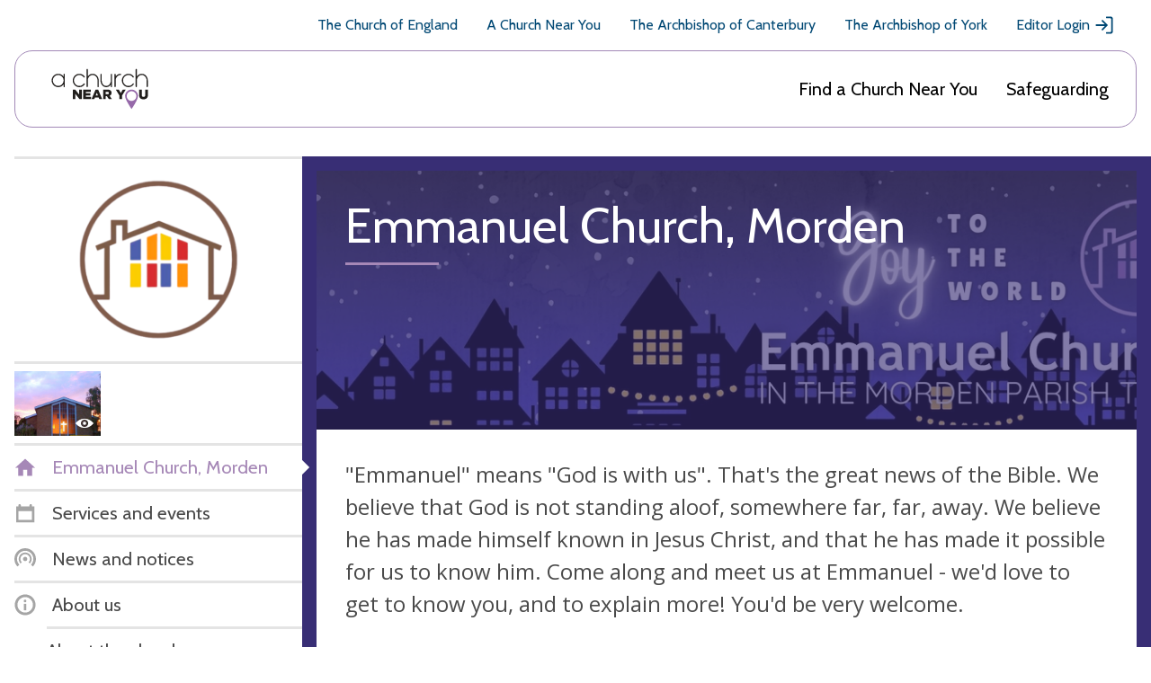

--- FILE ---
content_type: image/svg+xml
request_url: https://www.achurchnearyou.com/static/img/google-calendar-logo.8297cf2cf2a9.svg
body_size: 324
content:
<svg xmlns="http://www.w3.org/2000/svg" viewBox="186 38 76 76"><path fill="#fff" d="M244 56h-40v40h40V56z"/><path fill="#EA4335" d="M244 114l18-18h-18v18z"/><path fill="#FBBC04" d="M262 56h-18v40h18V56z"/><path fill="#34A853" d="M244 96h-40v18h40V96z"/><path fill="#188038" d="M186 96v12c0 3.315 2.685 6 6 6h12V96h-18z"/><path fill="#1967D2" d="M262 56V44c0-3.315-2.685-6-6-6h-12v18h18z"/><path fill="#4285F4" d="M244 38h-52c-3.315 0 -6 2.685-6 6v52h18V56h40V38z"/><path fill="#4285F4" d="M212.205 87.03c-1.495-1.01-2.53-2.485-3.095-4.435l3.47-1.43c.315 1.2.865 2.13 1.65 2.79.78.66 1.73.985 2.84.985 1.135 0 2.11-.345 2.925-1.035s1.225-1.57 1.225-2.635c0-1.09-.43-1.98-1.29-2.67-.86-.69-1.94-1.035-3.23-1.035h-2.005V74.13h1.8c1.11 0 2.045-.3 2.805-.9.76-.6 1.14-1.42 1.14-2.465 0 -.93-.34-1.67-1.02-2.225-.68-.555-1.54-.835-2.585-.835-1.02 0 -1.83.27-2.43.815a4.784 4.784 0 0 0 -1.31 2.005l-3.435-1.43c.455-1.29 1.29-2.43 2.515-3.415 1.225-.985 2.79-1.48 4.69-1.48 1.405 0 2.67.27 3.79.815 1.12.545 2 1.3 2.635 2.26.635.965.95 2.045.95 3.245 0 1.225-.295 2.26-.885 3.11-.59.85-1.315 1.5-2.175 1.955v.205a6.605 6.605 0 0 1 2.79 2.175c.725.975 1.09 2.14 1.09 3.5 0 1.36-.345 2.575-1.035 3.64s-1.645 1.905-2.855 2.515c-1.215.61-2.58.92-4.095.92-1.755.005-3.375-.5-4.87-1.51zM233.52 69.81l-3.81 2.755-1.905-2.89 6.835-4.93h2.62V88h-3.74V69.81z"/></svg>